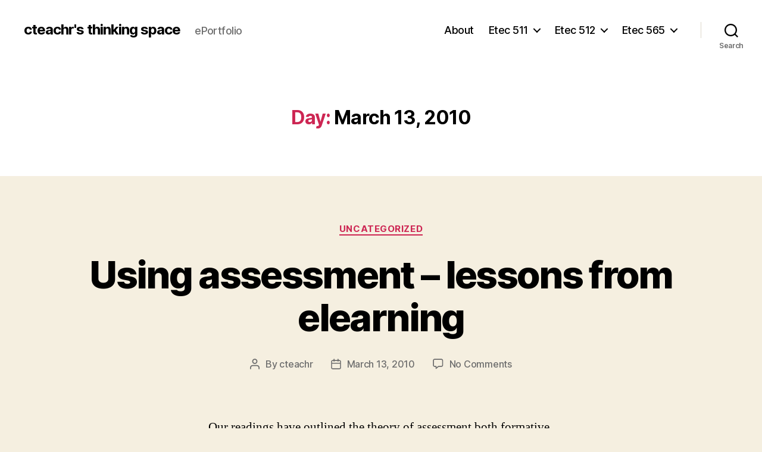

--- FILE ---
content_type: text/html; charset=UTF-8
request_url: https://blogs.ubc.ca/cteachr565b/2010/03/13/
body_size: 17653
content:
<!DOCTYPE html>

<html class="no-js" lang="en-US">

	<head>

		<meta charset="UTF-8">
		<meta name="viewport" content="width=device-width, initial-scale=1.0" >

		<link rel="profile" href="https://gmpg.org/xfn/11">

		<title>March 13, 2010 &#8211; cteachr&#039;s thinking space</title>
<meta name='robots' content='max-image-preview:large' />
<link rel="alternate" type="application/rss+xml" title="cteachr&#039;s thinking space &raquo; Feed" href="https://blogs.ubc.ca/cteachr565b/feed/" />
<link rel="alternate" type="application/rss+xml" title="cteachr&#039;s thinking space &raquo; Comments Feed" href="https://blogs.ubc.ca/cteachr565b/comments/feed/" />
<style id='wp-img-auto-sizes-contain-inline-css'>
img:is([sizes=auto i],[sizes^="auto," i]){contain-intrinsic-size:3000px 1500px}
/*# sourceURL=wp-img-auto-sizes-contain-inline-css */
</style>
<style id='wp-emoji-styles-inline-css'>

	img.wp-smiley, img.emoji {
		display: inline !important;
		border: none !important;
		box-shadow: none !important;
		height: 1em !important;
		width: 1em !important;
		margin: 0 0.07em !important;
		vertical-align: -0.1em !important;
		background: none !important;
		padding: 0 !important;
	}
/*# sourceURL=wp-emoji-styles-inline-css */
</style>
<style id='wp-block-library-inline-css'>
:root{--wp-block-synced-color:#7a00df;--wp-block-synced-color--rgb:122,0,223;--wp-bound-block-color:var(--wp-block-synced-color);--wp-editor-canvas-background:#ddd;--wp-admin-theme-color:#007cba;--wp-admin-theme-color--rgb:0,124,186;--wp-admin-theme-color-darker-10:#006ba1;--wp-admin-theme-color-darker-10--rgb:0,107,160.5;--wp-admin-theme-color-darker-20:#005a87;--wp-admin-theme-color-darker-20--rgb:0,90,135;--wp-admin-border-width-focus:2px}@media (min-resolution:192dpi){:root{--wp-admin-border-width-focus:1.5px}}.wp-element-button{cursor:pointer}:root .has-very-light-gray-background-color{background-color:#eee}:root .has-very-dark-gray-background-color{background-color:#313131}:root .has-very-light-gray-color{color:#eee}:root .has-very-dark-gray-color{color:#313131}:root .has-vivid-green-cyan-to-vivid-cyan-blue-gradient-background{background:linear-gradient(135deg,#00d084,#0693e3)}:root .has-purple-crush-gradient-background{background:linear-gradient(135deg,#34e2e4,#4721fb 50%,#ab1dfe)}:root .has-hazy-dawn-gradient-background{background:linear-gradient(135deg,#faaca8,#dad0ec)}:root .has-subdued-olive-gradient-background{background:linear-gradient(135deg,#fafae1,#67a671)}:root .has-atomic-cream-gradient-background{background:linear-gradient(135deg,#fdd79a,#004a59)}:root .has-nightshade-gradient-background{background:linear-gradient(135deg,#330968,#31cdcf)}:root .has-midnight-gradient-background{background:linear-gradient(135deg,#020381,#2874fc)}:root{--wp--preset--font-size--normal:16px;--wp--preset--font-size--huge:42px}.has-regular-font-size{font-size:1em}.has-larger-font-size{font-size:2.625em}.has-normal-font-size{font-size:var(--wp--preset--font-size--normal)}.has-huge-font-size{font-size:var(--wp--preset--font-size--huge)}.has-text-align-center{text-align:center}.has-text-align-left{text-align:left}.has-text-align-right{text-align:right}.has-fit-text{white-space:nowrap!important}#end-resizable-editor-section{display:none}.aligncenter{clear:both}.items-justified-left{justify-content:flex-start}.items-justified-center{justify-content:center}.items-justified-right{justify-content:flex-end}.items-justified-space-between{justify-content:space-between}.screen-reader-text{border:0;clip-path:inset(50%);height:1px;margin:-1px;overflow:hidden;padding:0;position:absolute;width:1px;word-wrap:normal!important}.screen-reader-text:focus{background-color:#ddd;clip-path:none;color:#444;display:block;font-size:1em;height:auto;left:5px;line-height:normal;padding:15px 23px 14px;text-decoration:none;top:5px;width:auto;z-index:100000}html :where(.has-border-color){border-style:solid}html :where([style*=border-top-color]){border-top-style:solid}html :where([style*=border-right-color]){border-right-style:solid}html :where([style*=border-bottom-color]){border-bottom-style:solid}html :where([style*=border-left-color]){border-left-style:solid}html :where([style*=border-width]){border-style:solid}html :where([style*=border-top-width]){border-top-style:solid}html :where([style*=border-right-width]){border-right-style:solid}html :where([style*=border-bottom-width]){border-bottom-style:solid}html :where([style*=border-left-width]){border-left-style:solid}html :where(img[class*=wp-image-]){height:auto;max-width:100%}:where(figure){margin:0 0 1em}html :where(.is-position-sticky){--wp-admin--admin-bar--position-offset:var(--wp-admin--admin-bar--height,0px)}@media screen and (max-width:600px){html :where(.is-position-sticky){--wp-admin--admin-bar--position-offset:0px}}

/*# sourceURL=wp-block-library-inline-css */
</style><style id='global-styles-inline-css'>
:root{--wp--preset--aspect-ratio--square: 1;--wp--preset--aspect-ratio--4-3: 4/3;--wp--preset--aspect-ratio--3-4: 3/4;--wp--preset--aspect-ratio--3-2: 3/2;--wp--preset--aspect-ratio--2-3: 2/3;--wp--preset--aspect-ratio--16-9: 16/9;--wp--preset--aspect-ratio--9-16: 9/16;--wp--preset--color--black: #000000;--wp--preset--color--cyan-bluish-gray: #abb8c3;--wp--preset--color--white: #ffffff;--wp--preset--color--pale-pink: #f78da7;--wp--preset--color--vivid-red: #cf2e2e;--wp--preset--color--luminous-vivid-orange: #ff6900;--wp--preset--color--luminous-vivid-amber: #fcb900;--wp--preset--color--light-green-cyan: #7bdcb5;--wp--preset--color--vivid-green-cyan: #00d084;--wp--preset--color--pale-cyan-blue: #8ed1fc;--wp--preset--color--vivid-cyan-blue: #0693e3;--wp--preset--color--vivid-purple: #9b51e0;--wp--preset--color--accent: #cd2653;--wp--preset--color--primary: #000000;--wp--preset--color--secondary: #6d6d6d;--wp--preset--color--subtle-background: #dcd7ca;--wp--preset--color--background: #f5efe0;--wp--preset--gradient--vivid-cyan-blue-to-vivid-purple: linear-gradient(135deg,rgb(6,147,227) 0%,rgb(155,81,224) 100%);--wp--preset--gradient--light-green-cyan-to-vivid-green-cyan: linear-gradient(135deg,rgb(122,220,180) 0%,rgb(0,208,130) 100%);--wp--preset--gradient--luminous-vivid-amber-to-luminous-vivid-orange: linear-gradient(135deg,rgb(252,185,0) 0%,rgb(255,105,0) 100%);--wp--preset--gradient--luminous-vivid-orange-to-vivid-red: linear-gradient(135deg,rgb(255,105,0) 0%,rgb(207,46,46) 100%);--wp--preset--gradient--very-light-gray-to-cyan-bluish-gray: linear-gradient(135deg,rgb(238,238,238) 0%,rgb(169,184,195) 100%);--wp--preset--gradient--cool-to-warm-spectrum: linear-gradient(135deg,rgb(74,234,220) 0%,rgb(151,120,209) 20%,rgb(207,42,186) 40%,rgb(238,44,130) 60%,rgb(251,105,98) 80%,rgb(254,248,76) 100%);--wp--preset--gradient--blush-light-purple: linear-gradient(135deg,rgb(255,206,236) 0%,rgb(152,150,240) 100%);--wp--preset--gradient--blush-bordeaux: linear-gradient(135deg,rgb(254,205,165) 0%,rgb(254,45,45) 50%,rgb(107,0,62) 100%);--wp--preset--gradient--luminous-dusk: linear-gradient(135deg,rgb(255,203,112) 0%,rgb(199,81,192) 50%,rgb(65,88,208) 100%);--wp--preset--gradient--pale-ocean: linear-gradient(135deg,rgb(255,245,203) 0%,rgb(182,227,212) 50%,rgb(51,167,181) 100%);--wp--preset--gradient--electric-grass: linear-gradient(135deg,rgb(202,248,128) 0%,rgb(113,206,126) 100%);--wp--preset--gradient--midnight: linear-gradient(135deg,rgb(2,3,129) 0%,rgb(40,116,252) 100%);--wp--preset--font-size--small: 18px;--wp--preset--font-size--medium: 20px;--wp--preset--font-size--large: 26.25px;--wp--preset--font-size--x-large: 42px;--wp--preset--font-size--normal: 21px;--wp--preset--font-size--larger: 32px;--wp--preset--spacing--20: 0.44rem;--wp--preset--spacing--30: 0.67rem;--wp--preset--spacing--40: 1rem;--wp--preset--spacing--50: 1.5rem;--wp--preset--spacing--60: 2.25rem;--wp--preset--spacing--70: 3.38rem;--wp--preset--spacing--80: 5.06rem;--wp--preset--shadow--natural: 6px 6px 9px rgba(0, 0, 0, 0.2);--wp--preset--shadow--deep: 12px 12px 50px rgba(0, 0, 0, 0.4);--wp--preset--shadow--sharp: 6px 6px 0px rgba(0, 0, 0, 0.2);--wp--preset--shadow--outlined: 6px 6px 0px -3px rgb(255, 255, 255), 6px 6px rgb(0, 0, 0);--wp--preset--shadow--crisp: 6px 6px 0px rgb(0, 0, 0);}:where(.is-layout-flex){gap: 0.5em;}:where(.is-layout-grid){gap: 0.5em;}body .is-layout-flex{display: flex;}.is-layout-flex{flex-wrap: wrap;align-items: center;}.is-layout-flex > :is(*, div){margin: 0;}body .is-layout-grid{display: grid;}.is-layout-grid > :is(*, div){margin: 0;}:where(.wp-block-columns.is-layout-flex){gap: 2em;}:where(.wp-block-columns.is-layout-grid){gap: 2em;}:where(.wp-block-post-template.is-layout-flex){gap: 1.25em;}:where(.wp-block-post-template.is-layout-grid){gap: 1.25em;}.has-black-color{color: var(--wp--preset--color--black) !important;}.has-cyan-bluish-gray-color{color: var(--wp--preset--color--cyan-bluish-gray) !important;}.has-white-color{color: var(--wp--preset--color--white) !important;}.has-pale-pink-color{color: var(--wp--preset--color--pale-pink) !important;}.has-vivid-red-color{color: var(--wp--preset--color--vivid-red) !important;}.has-luminous-vivid-orange-color{color: var(--wp--preset--color--luminous-vivid-orange) !important;}.has-luminous-vivid-amber-color{color: var(--wp--preset--color--luminous-vivid-amber) !important;}.has-light-green-cyan-color{color: var(--wp--preset--color--light-green-cyan) !important;}.has-vivid-green-cyan-color{color: var(--wp--preset--color--vivid-green-cyan) !important;}.has-pale-cyan-blue-color{color: var(--wp--preset--color--pale-cyan-blue) !important;}.has-vivid-cyan-blue-color{color: var(--wp--preset--color--vivid-cyan-blue) !important;}.has-vivid-purple-color{color: var(--wp--preset--color--vivid-purple) !important;}.has-black-background-color{background-color: var(--wp--preset--color--black) !important;}.has-cyan-bluish-gray-background-color{background-color: var(--wp--preset--color--cyan-bluish-gray) !important;}.has-white-background-color{background-color: var(--wp--preset--color--white) !important;}.has-pale-pink-background-color{background-color: var(--wp--preset--color--pale-pink) !important;}.has-vivid-red-background-color{background-color: var(--wp--preset--color--vivid-red) !important;}.has-luminous-vivid-orange-background-color{background-color: var(--wp--preset--color--luminous-vivid-orange) !important;}.has-luminous-vivid-amber-background-color{background-color: var(--wp--preset--color--luminous-vivid-amber) !important;}.has-light-green-cyan-background-color{background-color: var(--wp--preset--color--light-green-cyan) !important;}.has-vivid-green-cyan-background-color{background-color: var(--wp--preset--color--vivid-green-cyan) !important;}.has-pale-cyan-blue-background-color{background-color: var(--wp--preset--color--pale-cyan-blue) !important;}.has-vivid-cyan-blue-background-color{background-color: var(--wp--preset--color--vivid-cyan-blue) !important;}.has-vivid-purple-background-color{background-color: var(--wp--preset--color--vivid-purple) !important;}.has-black-border-color{border-color: var(--wp--preset--color--black) !important;}.has-cyan-bluish-gray-border-color{border-color: var(--wp--preset--color--cyan-bluish-gray) !important;}.has-white-border-color{border-color: var(--wp--preset--color--white) !important;}.has-pale-pink-border-color{border-color: var(--wp--preset--color--pale-pink) !important;}.has-vivid-red-border-color{border-color: var(--wp--preset--color--vivid-red) !important;}.has-luminous-vivid-orange-border-color{border-color: var(--wp--preset--color--luminous-vivid-orange) !important;}.has-luminous-vivid-amber-border-color{border-color: var(--wp--preset--color--luminous-vivid-amber) !important;}.has-light-green-cyan-border-color{border-color: var(--wp--preset--color--light-green-cyan) !important;}.has-vivid-green-cyan-border-color{border-color: var(--wp--preset--color--vivid-green-cyan) !important;}.has-pale-cyan-blue-border-color{border-color: var(--wp--preset--color--pale-cyan-blue) !important;}.has-vivid-cyan-blue-border-color{border-color: var(--wp--preset--color--vivid-cyan-blue) !important;}.has-vivid-purple-border-color{border-color: var(--wp--preset--color--vivid-purple) !important;}.has-vivid-cyan-blue-to-vivid-purple-gradient-background{background: var(--wp--preset--gradient--vivid-cyan-blue-to-vivid-purple) !important;}.has-light-green-cyan-to-vivid-green-cyan-gradient-background{background: var(--wp--preset--gradient--light-green-cyan-to-vivid-green-cyan) !important;}.has-luminous-vivid-amber-to-luminous-vivid-orange-gradient-background{background: var(--wp--preset--gradient--luminous-vivid-amber-to-luminous-vivid-orange) !important;}.has-luminous-vivid-orange-to-vivid-red-gradient-background{background: var(--wp--preset--gradient--luminous-vivid-orange-to-vivid-red) !important;}.has-very-light-gray-to-cyan-bluish-gray-gradient-background{background: var(--wp--preset--gradient--very-light-gray-to-cyan-bluish-gray) !important;}.has-cool-to-warm-spectrum-gradient-background{background: var(--wp--preset--gradient--cool-to-warm-spectrum) !important;}.has-blush-light-purple-gradient-background{background: var(--wp--preset--gradient--blush-light-purple) !important;}.has-blush-bordeaux-gradient-background{background: var(--wp--preset--gradient--blush-bordeaux) !important;}.has-luminous-dusk-gradient-background{background: var(--wp--preset--gradient--luminous-dusk) !important;}.has-pale-ocean-gradient-background{background: var(--wp--preset--gradient--pale-ocean) !important;}.has-electric-grass-gradient-background{background: var(--wp--preset--gradient--electric-grass) !important;}.has-midnight-gradient-background{background: var(--wp--preset--gradient--midnight) !important;}.has-small-font-size{font-size: var(--wp--preset--font-size--small) !important;}.has-medium-font-size{font-size: var(--wp--preset--font-size--medium) !important;}.has-large-font-size{font-size: var(--wp--preset--font-size--large) !important;}.has-x-large-font-size{font-size: var(--wp--preset--font-size--x-large) !important;}
/*# sourceURL=global-styles-inline-css */
</style>

<style id='classic-theme-styles-inline-css'>
/*! This file is auto-generated */
.wp-block-button__link{color:#fff;background-color:#32373c;border-radius:9999px;box-shadow:none;text-decoration:none;padding:calc(.667em + 2px) calc(1.333em + 2px);font-size:1.125em}.wp-block-file__button{background:#32373c;color:#fff;text-decoration:none}
/*# sourceURL=/wp-includes/css/classic-themes.min.css */
</style>
<link rel='stylesheet' id='twentytwenty-style-css' href='https://blogs.ubc.ca/cteachr565b/wp-content/themes/twentytwenty/style.css?ver=2.7' media='all' />
<style id='twentytwenty-style-inline-css'>
.color-accent,.color-accent-hover:hover,.color-accent-hover:focus,:root .has-accent-color,.has-drop-cap:not(:focus):first-letter,.wp-block-button.is-style-outline,a { color: #cd2653; }blockquote,.border-color-accent,.border-color-accent-hover:hover,.border-color-accent-hover:focus { border-color: #cd2653; }button,.button,.faux-button,.wp-block-button__link,.wp-block-file .wp-block-file__button,input[type="button"],input[type="reset"],input[type="submit"],.bg-accent,.bg-accent-hover:hover,.bg-accent-hover:focus,:root .has-accent-background-color,.comment-reply-link { background-color: #cd2653; }.fill-children-accent,.fill-children-accent * { fill: #cd2653; }body,.entry-title a,:root .has-primary-color { color: #000000; }:root .has-primary-background-color { background-color: #000000; }cite,figcaption,.wp-caption-text,.post-meta,.entry-content .wp-block-archives li,.entry-content .wp-block-categories li,.entry-content .wp-block-latest-posts li,.wp-block-latest-comments__comment-date,.wp-block-latest-posts__post-date,.wp-block-embed figcaption,.wp-block-image figcaption,.wp-block-pullquote cite,.comment-metadata,.comment-respond .comment-notes,.comment-respond .logged-in-as,.pagination .dots,.entry-content hr:not(.has-background),hr.styled-separator,:root .has-secondary-color { color: #6d6d6d; }:root .has-secondary-background-color { background-color: #6d6d6d; }pre,fieldset,input,textarea,table,table *,hr { border-color: #dcd7ca; }caption,code,code,kbd,samp,.wp-block-table.is-style-stripes tbody tr:nth-child(odd),:root .has-subtle-background-background-color { background-color: #dcd7ca; }.wp-block-table.is-style-stripes { border-bottom-color: #dcd7ca; }.wp-block-latest-posts.is-grid li { border-top-color: #dcd7ca; }:root .has-subtle-background-color { color: #dcd7ca; }body:not(.overlay-header) .primary-menu > li > a,body:not(.overlay-header) .primary-menu > li > .icon,.modal-menu a,.footer-menu a, .footer-widgets a:where(:not(.wp-block-button__link)),#site-footer .wp-block-button.is-style-outline,.wp-block-pullquote:before,.singular:not(.overlay-header) .entry-header a,.archive-header a,.header-footer-group .color-accent,.header-footer-group .color-accent-hover:hover { color: #cd2653; }.social-icons a,#site-footer button:not(.toggle),#site-footer .button,#site-footer .faux-button,#site-footer .wp-block-button__link,#site-footer .wp-block-file__button,#site-footer input[type="button"],#site-footer input[type="reset"],#site-footer input[type="submit"] { background-color: #cd2653; }.header-footer-group,body:not(.overlay-header) #site-header .toggle,.menu-modal .toggle { color: #000000; }body:not(.overlay-header) .primary-menu ul { background-color: #000000; }body:not(.overlay-header) .primary-menu > li > ul:after { border-bottom-color: #000000; }body:not(.overlay-header) .primary-menu ul ul:after { border-left-color: #000000; }.site-description,body:not(.overlay-header) .toggle-inner .toggle-text,.widget .post-date,.widget .rss-date,.widget_archive li,.widget_categories li,.widget cite,.widget_pages li,.widget_meta li,.widget_nav_menu li,.powered-by-wordpress,.footer-credits .privacy-policy,.to-the-top,.singular .entry-header .post-meta,.singular:not(.overlay-header) .entry-header .post-meta a { color: #6d6d6d; }.header-footer-group pre,.header-footer-group fieldset,.header-footer-group input,.header-footer-group textarea,.header-footer-group table,.header-footer-group table *,.footer-nav-widgets-wrapper,#site-footer,.menu-modal nav *,.footer-widgets-outer-wrapper,.footer-top { border-color: #dcd7ca; }.header-footer-group table caption,body:not(.overlay-header) .header-inner .toggle-wrapper::before { background-color: #dcd7ca; }
/*# sourceURL=twentytwenty-style-inline-css */
</style>
<link rel='stylesheet' id='twentytwenty-fonts-css' href='https://blogs.ubc.ca/cteachr565b/wp-content/themes/twentytwenty/assets/css/font-inter.css?ver=2.7' media='all' />
<link rel='stylesheet' id='twentytwenty-print-style-css' href='https://blogs.ubc.ca/cteachr565b/wp-content/themes/twentytwenty/print.css?ver=2.7' media='print' />
<script src="https://blogs.ubc.ca/cteachr565b/wp-content/themes/twentytwenty/assets/js/index.js?ver=2.7" id="twentytwenty-js-js" defer data-wp-strategy="defer"></script>
<link rel="https://api.w.org/" href="https://blogs.ubc.ca/cteachr565b/wp-json/" /><link rel="EditURI" type="application/rsd+xml" title="RSD" href="https://blogs.ubc.ca/cteachr565b/xmlrpc.php?rsd" />
<meta name="generator" content="WordPress 6.9" />
	<script>
	if ( document.location.protocol != "https:" ) {
		document.location = document.URL.replace(/^http:/i, "https:");
	}
	</script>
		<script type="text/javascript">
	 //<![CDATA[
	function toggleLinkGrp(id) {
	   var e = document.getElementById(id);
	   if(e.style.display == 'block')
			e.style.display = 'none';
	   else
			e.style.display = 'block';
	}
	// ]]>
	</script>
	
        <script type="text/javascript">
            var jQueryMigrateHelperHasSentDowngrade = false;

			window.onerror = function( msg, url, line, col, error ) {
				// Break out early, do not processing if a downgrade reqeust was already sent.
				if ( jQueryMigrateHelperHasSentDowngrade ) {
					return true;
                }

				var xhr = new XMLHttpRequest();
				var nonce = 'ee6f644c66';
				var jQueryFunctions = [
					'andSelf',
					'browser',
					'live',
					'boxModel',
					'support.boxModel',
					'size',
					'swap',
					'clean',
					'sub',
                ];
				var match_pattern = /\)\.(.+?) is not a function/;
                var erroredFunction = msg.match( match_pattern );

                // If there was no matching functions, do not try to downgrade.
                if ( null === erroredFunction || typeof erroredFunction !== 'object' || typeof erroredFunction[1] === "undefined" || -1 === jQueryFunctions.indexOf( erroredFunction[1] ) ) {
                    return true;
                }

                // Set that we've now attempted a downgrade request.
                jQueryMigrateHelperHasSentDowngrade = true;

				xhr.open( 'POST', 'https://blogs.ubc.ca/cteachr565b/wp-admin/admin-ajax.php' );
				xhr.setRequestHeader( 'Content-Type', 'application/x-www-form-urlencoded' );
				xhr.onload = function () {
					var response,
                        reload = false;

					if ( 200 === xhr.status ) {
                        try {
                        	response = JSON.parse( xhr.response );

                        	reload = response.data.reload;
                        } catch ( e ) {
                        	reload = false;
                        }
                    }

					// Automatically reload the page if a deprecation caused an automatic downgrade, ensure visitors get the best possible experience.
					if ( reload ) {
						location.reload();
                    }
				};

				xhr.send( encodeURI( 'action=jquery-migrate-downgrade-version&_wpnonce=' + nonce ) );

				// Suppress error alerts in older browsers
				return true;
			}
        </script>

			<script>document.documentElement.className = document.documentElement.className.replace( 'no-js', 'js' );</script>
	<!-- Vipers Video Quicktags v6.6.0 | http://www.viper007bond.com/wordpress-plugins/vipers-video-quicktags/ -->
<style type="text/css">
.vvqbox { display: block; max-width: 100%; visibility: visible !important; margin: 10px auto; } .vvqbox img { max-width: 100%; height: 100%; } .vvqbox object { max-width: 100%; } 
</style>
<script type="text/javascript">
// <![CDATA[
	var vvqflashvars = {};
	var vvqparams = { wmode: "opaque", allowfullscreen: "true", allowscriptaccess: "always" };
	var vvqattributes = {};
	var vvqexpressinstall = "https://blogs.ubc.ca/cteachr565b/wp-content/plugins/vipers-video-quicktags/resources/expressinstall.swf";
// ]]>
</script>

	</head>

	<body class="archive date wp-embed-responsive wp-theme-twentytwenty enable-search-modal has-no-pagination showing-comments show-avatars footer-top-visible">

		<a class="skip-link screen-reader-text" href="#site-content">Skip to the content</a>
		<header id="site-header" class="header-footer-group">

			<div class="header-inner section-inner">

				<div class="header-titles-wrapper">

					
						<button class="toggle search-toggle mobile-search-toggle" data-toggle-target=".search-modal" data-toggle-body-class="showing-search-modal" data-set-focus=".search-modal .search-field" aria-expanded="false">
							<span class="toggle-inner">
								<span class="toggle-icon">
									<svg class="svg-icon" aria-hidden="true" role="img" focusable="false" xmlns="http://www.w3.org/2000/svg" width="23" height="23" viewBox="0 0 23 23"><path d="M38.710696,48.0601792 L43,52.3494831 L41.3494831,54 L37.0601792,49.710696 C35.2632422,51.1481185 32.9839107,52.0076499 30.5038249,52.0076499 C24.7027226,52.0076499 20,47.3049272 20,41.5038249 C20,35.7027226 24.7027226,31 30.5038249,31 C36.3049272,31 41.0076499,35.7027226 41.0076499,41.5038249 C41.0076499,43.9839107 40.1481185,46.2632422 38.710696,48.0601792 Z M36.3875844,47.1716785 C37.8030221,45.7026647 38.6734666,43.7048964 38.6734666,41.5038249 C38.6734666,36.9918565 35.0157934,33.3341833 30.5038249,33.3341833 C25.9918565,33.3341833 22.3341833,36.9918565 22.3341833,41.5038249 C22.3341833,46.0157934 25.9918565,49.6734666 30.5038249,49.6734666 C32.7048964,49.6734666 34.7026647,48.8030221 36.1716785,47.3875844 C36.2023931,47.347638 36.2360451,47.3092237 36.2726343,47.2726343 C36.3092237,47.2360451 36.347638,47.2023931 36.3875844,47.1716785 Z" transform="translate(-20 -31)" /></svg>								</span>
								<span class="toggle-text">Search</span>
							</span>
						</button><!-- .search-toggle -->

					
					<div class="header-titles">

						<div class="site-title faux-heading"><a href="https://blogs.ubc.ca/cteachr565b/">cteachr&#039;s thinking space</a></div><div class="site-description">ePortfolio</div><!-- .site-description -->
					</div><!-- .header-titles -->

					<button class="toggle nav-toggle mobile-nav-toggle" data-toggle-target=".menu-modal"  data-toggle-body-class="showing-menu-modal" aria-expanded="false" data-set-focus=".close-nav-toggle">
						<span class="toggle-inner">
							<span class="toggle-icon">
								<svg class="svg-icon" aria-hidden="true" role="img" focusable="false" xmlns="http://www.w3.org/2000/svg" width="26" height="7" viewBox="0 0 26 7"><path fill-rule="evenodd" d="M332.5,45 C330.567003,45 329,43.4329966 329,41.5 C329,39.5670034 330.567003,38 332.5,38 C334.432997,38 336,39.5670034 336,41.5 C336,43.4329966 334.432997,45 332.5,45 Z M342,45 C340.067003,45 338.5,43.4329966 338.5,41.5 C338.5,39.5670034 340.067003,38 342,38 C343.932997,38 345.5,39.5670034 345.5,41.5 C345.5,43.4329966 343.932997,45 342,45 Z M351.5,45 C349.567003,45 348,43.4329966 348,41.5 C348,39.5670034 349.567003,38 351.5,38 C353.432997,38 355,39.5670034 355,41.5 C355,43.4329966 353.432997,45 351.5,45 Z" transform="translate(-329 -38)" /></svg>							</span>
							<span class="toggle-text">Menu</span>
						</span>
					</button><!-- .nav-toggle -->

				</div><!-- .header-titles-wrapper -->

				<div class="header-navigation-wrapper">

					
							<nav class="primary-menu-wrapper" aria-label="Horizontal">

								<ul class="primary-menu reset-list-style">

								<li class="page_item page-item-2"><a href="https://blogs.ubc.ca/cteachr565b/about/">About</a></li>
<li class="page_item page-item-151 page_item_has_children menu-item-has-children"><a href="https://blogs.ubc.ca/cteachr565b/etec-511/">Etec 511</a><span class="icon"></span>
<ul class='children'>
	<li class="page_item page-item-254"><a href="https://blogs.ubc.ca/cteachr565b/etec-511/defining-et/">Defining ET</a></li>
	<li class="page_item page-item-274"><a href="https://blogs.ubc.ca/cteachr565b/etec-511/scholarly-essay/">Scholarly Essay</a></li>
	<li class="page_item page-item-241"><a href="https://blogs.ubc.ca/cteachr565b/etec-511/the-ecology-of-et/">The Ecology of ET</a></li>
	<li class="page_item page-item-230"><a href="https://blogs.ubc.ca/cteachr565b/etec-511/the-economics-of-et/">The Economics of ET</a></li>
	<li class="page_item page-item-245"><a href="https://blogs.ubc.ca/cteachr565b/etec-511/the-history-of-et/">The History of ET</a></li>
	<li class="page_item page-item-239"><a href="https://blogs.ubc.ca/cteachr565b/etec-511/the-politics-of-et/">The Politics of ET</a></li>
	<li class="page_item page-item-243"><a href="https://blogs.ubc.ca/cteachr565b/etec-511/the-psychology-of-et/">The Psychology of ET</a></li>
	<li class="page_item page-item-234"><a href="https://blogs.ubc.ca/cteachr565b/etec-511/the-spirituality-of-et/">The Spirituality of ET</a></li>
</ul>
</li>
<li class="page_item page-item-162 page_item_has_children menu-item-has-children"><a href="https://blogs.ubc.ca/cteachr565b/etec-512/">Etec 512</a><span class="icon"></span>
<ul class='children'>
	<li class="page_item page-item-267"><a href="https://blogs.ubc.ca/cteachr565b/etec-512/concept-map/">Concept Map</a></li>
	<li class="page_item page-item-165"><a href="https://blogs.ubc.ca/cteachr565b/etec-512/personal-learning-theory/">Personal Learning Theory</a></li>
	<li class="page_item page-item-232"><a href="https://blogs.ubc.ca/cteachr565b/etec-512/thought-question-4/">Thought Question #4</a></li>
	<li class="page_item page-item-213"><a href="https://blogs.ubc.ca/cteachr565b/etec-512/thought-question-1/">Thought question #1</a></li>
	<li class="page_item page-item-210"><a href="https://blogs.ubc.ca/cteachr565b/etec-512/thought-question-2/">Thought question #2</a></li>
</ul>
</li>
<li class="page_item page-item-146 page_item_has_children menu-item-has-children"><a href="https://blogs.ubc.ca/cteachr565b/etec-565/">Etec 565</a><span class="icon"></span>
<ul class='children'>
	<li class="page_item page-item-7"><a href="https://blogs.ubc.ca/cteachr565b/etec-565/assessment/">Assessment</a></li>
	<li class="page_item page-item-6"><a href="https://blogs.ubc.ca/cteachr565b/etec-565/course-site/">Course Site</a></li>
	<li class="page_item page-item-8"><a href="https://blogs.ubc.ca/cteachr565b/etec-565/story/">Digital Story</a></li>
	<li class="page_item page-item-3"><a href="https://blogs.ubc.ca/cteachr565b/etec-565/flight-path/">Flight Path</a></li>
	<li class="page_item page-item-5"><a href="https://blogs.ubc.ca/cteachr565b/etec-565/proposal/">Proposal</a></li>
	<li class="page_item page-item-9"><a href="https://blogs.ubc.ca/cteachr565b/etec-565/synthesis/">Synthesis</a></li>
</ul>
</li>

								</ul>

							</nav><!-- .primary-menu-wrapper -->

						
						<div class="header-toggles hide-no-js">

						
							<div class="toggle-wrapper search-toggle-wrapper">

								<button class="toggle search-toggle desktop-search-toggle" data-toggle-target=".search-modal" data-toggle-body-class="showing-search-modal" data-set-focus=".search-modal .search-field" aria-expanded="false">
									<span class="toggle-inner">
										<svg class="svg-icon" aria-hidden="true" role="img" focusable="false" xmlns="http://www.w3.org/2000/svg" width="23" height="23" viewBox="0 0 23 23"><path d="M38.710696,48.0601792 L43,52.3494831 L41.3494831,54 L37.0601792,49.710696 C35.2632422,51.1481185 32.9839107,52.0076499 30.5038249,52.0076499 C24.7027226,52.0076499 20,47.3049272 20,41.5038249 C20,35.7027226 24.7027226,31 30.5038249,31 C36.3049272,31 41.0076499,35.7027226 41.0076499,41.5038249 C41.0076499,43.9839107 40.1481185,46.2632422 38.710696,48.0601792 Z M36.3875844,47.1716785 C37.8030221,45.7026647 38.6734666,43.7048964 38.6734666,41.5038249 C38.6734666,36.9918565 35.0157934,33.3341833 30.5038249,33.3341833 C25.9918565,33.3341833 22.3341833,36.9918565 22.3341833,41.5038249 C22.3341833,46.0157934 25.9918565,49.6734666 30.5038249,49.6734666 C32.7048964,49.6734666 34.7026647,48.8030221 36.1716785,47.3875844 C36.2023931,47.347638 36.2360451,47.3092237 36.2726343,47.2726343 C36.3092237,47.2360451 36.347638,47.2023931 36.3875844,47.1716785 Z" transform="translate(-20 -31)" /></svg>										<span class="toggle-text">Search</span>
									</span>
								</button><!-- .search-toggle -->

							</div>

							
						</div><!-- .header-toggles -->
						
				</div><!-- .header-navigation-wrapper -->

			</div><!-- .header-inner -->

			<div class="search-modal cover-modal header-footer-group" data-modal-target-string=".search-modal" role="dialog" aria-modal="true" aria-label="Search">

	<div class="search-modal-inner modal-inner">

		<div class="section-inner">

			<form role="search" aria-label="Search for:" method="get" class="search-form" action="https://blogs.ubc.ca/cteachr565b/">
	<label for="search-form-1">
		<span class="screen-reader-text">
			Search for:		</span>
		<input type="search" id="search-form-1" class="search-field" placeholder="Search &hellip;" value="" name="s" />
	</label>
	<input type="submit" class="search-submit" value="Search" />
</form>

			<button class="toggle search-untoggle close-search-toggle fill-children-current-color" data-toggle-target=".search-modal" data-toggle-body-class="showing-search-modal" data-set-focus=".search-modal .search-field">
				<span class="screen-reader-text">
					Close search				</span>
				<svg class="svg-icon" aria-hidden="true" role="img" focusable="false" xmlns="http://www.w3.org/2000/svg" width="16" height="16" viewBox="0 0 16 16"><polygon fill="" fill-rule="evenodd" points="6.852 7.649 .399 1.195 1.445 .149 7.899 6.602 14.352 .149 15.399 1.195 8.945 7.649 15.399 14.102 14.352 15.149 7.899 8.695 1.445 15.149 .399 14.102" /></svg>			</button><!-- .search-toggle -->

		</div><!-- .section-inner -->

	</div><!-- .search-modal-inner -->

</div><!-- .menu-modal -->

		</header><!-- #site-header -->

		
<div class="menu-modal cover-modal header-footer-group" data-modal-target-string=".menu-modal">

	<div class="menu-modal-inner modal-inner">

		<div class="menu-wrapper section-inner">

			<div class="menu-top">

				<button class="toggle close-nav-toggle fill-children-current-color" data-toggle-target=".menu-modal" data-toggle-body-class="showing-menu-modal" data-set-focus=".menu-modal">
					<span class="toggle-text">Close Menu</span>
					<svg class="svg-icon" aria-hidden="true" role="img" focusable="false" xmlns="http://www.w3.org/2000/svg" width="16" height="16" viewBox="0 0 16 16"><polygon fill="" fill-rule="evenodd" points="6.852 7.649 .399 1.195 1.445 .149 7.899 6.602 14.352 .149 15.399 1.195 8.945 7.649 15.399 14.102 14.352 15.149 7.899 8.695 1.445 15.149 .399 14.102" /></svg>				</button><!-- .nav-toggle -->

				
					<nav class="mobile-menu" aria-label="Mobile">

						<ul class="modal-menu reset-list-style">

						<li class="page_item page-item-2"><div class="ancestor-wrapper"><a href="https://blogs.ubc.ca/cteachr565b/about/">About</a></div><!-- .ancestor-wrapper --></li>
<li class="page_item page-item-151 page_item_has_children menu-item-has-children"><div class="ancestor-wrapper"><a href="https://blogs.ubc.ca/cteachr565b/etec-511/">Etec 511</a><button class="toggle sub-menu-toggle fill-children-current-color" data-toggle-target=".menu-modal .page-item-151 > ul" data-toggle-type="slidetoggle" data-toggle-duration="250" aria-expanded="false"><span class="screen-reader-text">Show sub menu</span><svg class="svg-icon" aria-hidden="true" role="img" focusable="false" xmlns="http://www.w3.org/2000/svg" width="20" height="12" viewBox="0 0 20 12"><polygon fill="" fill-rule="evenodd" points="1319.899 365.778 1327.678 358 1329.799 360.121 1319.899 370.021 1310 360.121 1312.121 358" transform="translate(-1310 -358)" /></svg></button></div><!-- .ancestor-wrapper -->
<ul class='children'>
	<li class="page_item page-item-254"><div class="ancestor-wrapper"><a href="https://blogs.ubc.ca/cteachr565b/etec-511/defining-et/">Defining ET</a></div><!-- .ancestor-wrapper --></li>
	<li class="page_item page-item-274"><div class="ancestor-wrapper"><a href="https://blogs.ubc.ca/cteachr565b/etec-511/scholarly-essay/">Scholarly Essay</a></div><!-- .ancestor-wrapper --></li>
	<li class="page_item page-item-241"><div class="ancestor-wrapper"><a href="https://blogs.ubc.ca/cteachr565b/etec-511/the-ecology-of-et/">The Ecology of ET</a></div><!-- .ancestor-wrapper --></li>
	<li class="page_item page-item-230"><div class="ancestor-wrapper"><a href="https://blogs.ubc.ca/cteachr565b/etec-511/the-economics-of-et/">The Economics of ET</a></div><!-- .ancestor-wrapper --></li>
	<li class="page_item page-item-245"><div class="ancestor-wrapper"><a href="https://blogs.ubc.ca/cteachr565b/etec-511/the-history-of-et/">The History of ET</a></div><!-- .ancestor-wrapper --></li>
	<li class="page_item page-item-239"><div class="ancestor-wrapper"><a href="https://blogs.ubc.ca/cteachr565b/etec-511/the-politics-of-et/">The Politics of ET</a></div><!-- .ancestor-wrapper --></li>
	<li class="page_item page-item-243"><div class="ancestor-wrapper"><a href="https://blogs.ubc.ca/cteachr565b/etec-511/the-psychology-of-et/">The Psychology of ET</a></div><!-- .ancestor-wrapper --></li>
	<li class="page_item page-item-234"><div class="ancestor-wrapper"><a href="https://blogs.ubc.ca/cteachr565b/etec-511/the-spirituality-of-et/">The Spirituality of ET</a></div><!-- .ancestor-wrapper --></li>
</ul>
</li>
<li class="page_item page-item-162 page_item_has_children menu-item-has-children"><div class="ancestor-wrapper"><a href="https://blogs.ubc.ca/cteachr565b/etec-512/">Etec 512</a><button class="toggle sub-menu-toggle fill-children-current-color" data-toggle-target=".menu-modal .page-item-162 > ul" data-toggle-type="slidetoggle" data-toggle-duration="250" aria-expanded="false"><span class="screen-reader-text">Show sub menu</span><svg class="svg-icon" aria-hidden="true" role="img" focusable="false" xmlns="http://www.w3.org/2000/svg" width="20" height="12" viewBox="0 0 20 12"><polygon fill="" fill-rule="evenodd" points="1319.899 365.778 1327.678 358 1329.799 360.121 1319.899 370.021 1310 360.121 1312.121 358" transform="translate(-1310 -358)" /></svg></button></div><!-- .ancestor-wrapper -->
<ul class='children'>
	<li class="page_item page-item-267"><div class="ancestor-wrapper"><a href="https://blogs.ubc.ca/cteachr565b/etec-512/concept-map/">Concept Map</a></div><!-- .ancestor-wrapper --></li>
	<li class="page_item page-item-165"><div class="ancestor-wrapper"><a href="https://blogs.ubc.ca/cteachr565b/etec-512/personal-learning-theory/">Personal Learning Theory</a></div><!-- .ancestor-wrapper --></li>
	<li class="page_item page-item-232"><div class="ancestor-wrapper"><a href="https://blogs.ubc.ca/cteachr565b/etec-512/thought-question-4/">Thought Question #4</a></div><!-- .ancestor-wrapper --></li>
	<li class="page_item page-item-213"><div class="ancestor-wrapper"><a href="https://blogs.ubc.ca/cteachr565b/etec-512/thought-question-1/">Thought question #1</a></div><!-- .ancestor-wrapper --></li>
	<li class="page_item page-item-210"><div class="ancestor-wrapper"><a href="https://blogs.ubc.ca/cteachr565b/etec-512/thought-question-2/">Thought question #2</a></div><!-- .ancestor-wrapper --></li>
</ul>
</li>
<li class="page_item page-item-146 page_item_has_children menu-item-has-children"><div class="ancestor-wrapper"><a href="https://blogs.ubc.ca/cteachr565b/etec-565/">Etec 565</a><button class="toggle sub-menu-toggle fill-children-current-color" data-toggle-target=".menu-modal .page-item-146 > ul" data-toggle-type="slidetoggle" data-toggle-duration="250" aria-expanded="false"><span class="screen-reader-text">Show sub menu</span><svg class="svg-icon" aria-hidden="true" role="img" focusable="false" xmlns="http://www.w3.org/2000/svg" width="20" height="12" viewBox="0 0 20 12"><polygon fill="" fill-rule="evenodd" points="1319.899 365.778 1327.678 358 1329.799 360.121 1319.899 370.021 1310 360.121 1312.121 358" transform="translate(-1310 -358)" /></svg></button></div><!-- .ancestor-wrapper -->
<ul class='children'>
	<li class="page_item page-item-7"><div class="ancestor-wrapper"><a href="https://blogs.ubc.ca/cteachr565b/etec-565/assessment/">Assessment</a></div><!-- .ancestor-wrapper --></li>
	<li class="page_item page-item-6"><div class="ancestor-wrapper"><a href="https://blogs.ubc.ca/cteachr565b/etec-565/course-site/">Course Site</a></div><!-- .ancestor-wrapper --></li>
	<li class="page_item page-item-8"><div class="ancestor-wrapper"><a href="https://blogs.ubc.ca/cteachr565b/etec-565/story/">Digital Story</a></div><!-- .ancestor-wrapper --></li>
	<li class="page_item page-item-3"><div class="ancestor-wrapper"><a href="https://blogs.ubc.ca/cteachr565b/etec-565/flight-path/">Flight Path</a></div><!-- .ancestor-wrapper --></li>
	<li class="page_item page-item-5"><div class="ancestor-wrapper"><a href="https://blogs.ubc.ca/cteachr565b/etec-565/proposal/">Proposal</a></div><!-- .ancestor-wrapper --></li>
	<li class="page_item page-item-9"><div class="ancestor-wrapper"><a href="https://blogs.ubc.ca/cteachr565b/etec-565/synthesis/">Synthesis</a></div><!-- .ancestor-wrapper --></li>
</ul>
</li>

						</ul>

					</nav>

					
			</div><!-- .menu-top -->

			<div class="menu-bottom">

				
			</div><!-- .menu-bottom -->

		</div><!-- .menu-wrapper -->

	</div><!-- .menu-modal-inner -->

</div><!-- .menu-modal -->

<main id="site-content">

	
		<header class="archive-header has-text-align-center header-footer-group">

			<div class="archive-header-inner section-inner medium">

									<h1 class="archive-title"><span class="color-accent">Day:</span> <span>March 13, 2010</span></h1>
				
				
			</div><!-- .archive-header-inner -->

		</header><!-- .archive-header -->

		
<article class="post-86 post type-post status-publish format-standard hentry category-uncategorized tag-assessment tag-elearning tag-exams tag-formative tag-gibbs-and-simpson tag-jenkins tag-mcq tag-quizzes tag-summative tag-tests" id="post-86">

	
<header class="entry-header has-text-align-center">

	<div class="entry-header-inner section-inner medium">

		
			<div class="entry-categories">
				<span class="screen-reader-text">
					Categories				</span>
				<div class="entry-categories-inner">
					<a href="https://blogs.ubc.ca/cteachr565b/category/uncategorized/" rel="category tag">Uncategorized</a>				</div><!-- .entry-categories-inner -->
			</div><!-- .entry-categories -->

			<h2 class="entry-title heading-size-1"><a href="https://blogs.ubc.ca/cteachr565b/2010/03/13/using-assessment-lessons-from-elearning/">Using assessment &#8211; lessons from elearning</a></h2>
		<div class="post-meta-wrapper post-meta-single post-meta-single-top">

			<ul class="post-meta">

									<li class="post-author meta-wrapper">
						<span class="meta-icon">
							<span class="screen-reader-text">
								Post author							</span>
							<svg class="svg-icon" aria-hidden="true" role="img" focusable="false" xmlns="http://www.w3.org/2000/svg" width="18" height="20" viewBox="0 0 18 20"><path fill="" d="M18,19 C18,19.5522847 17.5522847,20 17,20 C16.4477153,20 16,19.5522847 16,19 L16,17 C16,15.3431458 14.6568542,14 13,14 L5,14 C3.34314575,14 2,15.3431458 2,17 L2,19 C2,19.5522847 1.55228475,20 1,20 C0.44771525,20 0,19.5522847 0,19 L0,17 C0,14.2385763 2.23857625,12 5,12 L13,12 C15.7614237,12 18,14.2385763 18,17 L18,19 Z M9,10 C6.23857625,10 4,7.76142375 4,5 C4,2.23857625 6.23857625,0 9,0 C11.7614237,0 14,2.23857625 14,5 C14,7.76142375 11.7614237,10 9,10 Z M9,8 C10.6568542,8 12,6.65685425 12,5 C12,3.34314575 10.6568542,2 9,2 C7.34314575,2 6,3.34314575 6,5 C6,6.65685425 7.34314575,8 9,8 Z" /></svg>						</span>
						<span class="meta-text">
							By <a href="https://blogs.ubc.ca/cteachr565b/author/cteachr/">cteachr</a>						</span>
					</li>
										<li class="post-date meta-wrapper">
						<span class="meta-icon">
							<span class="screen-reader-text">
								Post date							</span>
							<svg class="svg-icon" aria-hidden="true" role="img" focusable="false" xmlns="http://www.w3.org/2000/svg" width="18" height="19" viewBox="0 0 18 19"><path fill="" d="M4.60069444,4.09375 L3.25,4.09375 C2.47334957,4.09375 1.84375,4.72334957 1.84375,5.5 L1.84375,7.26736111 L16.15625,7.26736111 L16.15625,5.5 C16.15625,4.72334957 15.5266504,4.09375 14.75,4.09375 L13.3993056,4.09375 L13.3993056,4.55555556 C13.3993056,5.02154581 13.0215458,5.39930556 12.5555556,5.39930556 C12.0895653,5.39930556 11.7118056,5.02154581 11.7118056,4.55555556 L11.7118056,4.09375 L6.28819444,4.09375 L6.28819444,4.55555556 C6.28819444,5.02154581 5.9104347,5.39930556 5.44444444,5.39930556 C4.97845419,5.39930556 4.60069444,5.02154581 4.60069444,4.55555556 L4.60069444,4.09375 Z M6.28819444,2.40625 L11.7118056,2.40625 L11.7118056,1 C11.7118056,0.534009742 12.0895653,0.15625 12.5555556,0.15625 C13.0215458,0.15625 13.3993056,0.534009742 13.3993056,1 L13.3993056,2.40625 L14.75,2.40625 C16.4586309,2.40625 17.84375,3.79136906 17.84375,5.5 L17.84375,15.875 C17.84375,17.5836309 16.4586309,18.96875 14.75,18.96875 L3.25,18.96875 C1.54136906,18.96875 0.15625,17.5836309 0.15625,15.875 L0.15625,5.5 C0.15625,3.79136906 1.54136906,2.40625 3.25,2.40625 L4.60069444,2.40625 L4.60069444,1 C4.60069444,0.534009742 4.97845419,0.15625 5.44444444,0.15625 C5.9104347,0.15625 6.28819444,0.534009742 6.28819444,1 L6.28819444,2.40625 Z M1.84375,8.95486111 L1.84375,15.875 C1.84375,16.6516504 2.47334957,17.28125 3.25,17.28125 L14.75,17.28125 C15.5266504,17.28125 16.15625,16.6516504 16.15625,15.875 L16.15625,8.95486111 L1.84375,8.95486111 Z" /></svg>						</span>
						<span class="meta-text">
							<a href="https://blogs.ubc.ca/cteachr565b/2010/03/13/using-assessment-lessons-from-elearning/">March 13, 2010</a>
						</span>
					</li>
										<li class="post-comment-link meta-wrapper">
						<span class="meta-icon">
							<svg class="svg-icon" aria-hidden="true" role="img" focusable="false" xmlns="http://www.w3.org/2000/svg" width="19" height="19" viewBox="0 0 19 19"><path d="M9.43016863,13.2235931 C9.58624731,13.094699 9.7823475,13.0241935 9.98476849,13.0241935 L15.0564516,13.0241935 C15.8581553,13.0241935 16.5080645,12.3742843 16.5080645,11.5725806 L16.5080645,3.44354839 C16.5080645,2.64184472 15.8581553,1.99193548 15.0564516,1.99193548 L3.44354839,1.99193548 C2.64184472,1.99193548 1.99193548,2.64184472 1.99193548,3.44354839 L1.99193548,11.5725806 C1.99193548,12.3742843 2.64184472,13.0241935 3.44354839,13.0241935 L5.76612903,13.0241935 C6.24715123,13.0241935 6.63709677,13.4141391 6.63709677,13.8951613 L6.63709677,15.5301903 L9.43016863,13.2235931 Z M3.44354839,14.766129 C1.67980032,14.766129 0.25,13.3363287 0.25,11.5725806 L0.25,3.44354839 C0.25,1.67980032 1.67980032,0.25 3.44354839,0.25 L15.0564516,0.25 C16.8201997,0.25 18.25,1.67980032 18.25,3.44354839 L18.25,11.5725806 C18.25,13.3363287 16.8201997,14.766129 15.0564516,14.766129 L10.2979143,14.766129 L6.32072889,18.0506004 C5.75274472,18.5196577 4.89516129,18.1156602 4.89516129,17.3790323 L4.89516129,14.766129 L3.44354839,14.766129 Z" /></svg>						</span>
						<span class="meta-text">
							<a href="https://blogs.ubc.ca/cteachr565b/2010/03/13/using-assessment-lessons-from-elearning/#respond">No Comments<span class="screen-reader-text"> on Using assessment &#8211; lessons from elearning</span></a>						</span>
					</li>
					
			</ul><!-- .post-meta -->

		</div><!-- .post-meta-wrapper -->

		
	</div><!-- .entry-header-inner -->

</header><!-- .entry-header -->

	<div class="post-inner thin ">

		<div class="entry-content">

			<p>Our readings have outlined the theory of assessment both formative and summative; certainly something each teacher should be very conversant with by now.  The innovation that was added in this research was how assessment translates in the elearning environment.  There is no doubt that assessment provides timely feedback and that technology has improved our response time through automation.  Jenkins states many concrete examples of how assessment is being used in higher education, specifically for formative purposes. &#8220;Assessment methods involving ICT include case studies,<br />
mock exams, group projects and the creation of authentic learning tasks (Brown et al., 1999; Peat &amp; Franklin, 2002; Herrington et al., 2002).&#8221; (p. 70)</p>
<p>Jenkins further delves into the use of multiple choice questions to provide &#8220;feedback in a range of contexts. At the University of Gloucestershire, MCQs are used in weekly tests as part of a first year Marketing module (a popular module with over 300 students). Providing formative feedback on this basis using traditional approaches would be prohibitive. The MCQ tests were introduced to provide students with regular feedback on their understanding of<br />
the key principles being introduced throughout the module. Eight  formative assessment using CAA tests, each consisting of ten questions, are made available at weekly intervals during the module, delivered via the University’s VLE — WebCT. Initial evidence suggests that students have responded positively to receiving feedback in this way. As an added incentive to completing the formative tests, the best five scores contribute to the summative assessment of the module. (p. 72-73)</p>
<p>This seems like a key paragraph and a solution in my own class setting.  I hadn&#8217;t though of MCQs as formative assessment until now.  And I like the idea of using the 5 best scores to contribute to the summative assessment.  In my high school Marketing class, I&#8217;ve given a few MCQ quizzes to cover material that is available on the published notes.  It&#8217;s been more a  method of checking the students&#8217; reading as we work through the chapters.  The final exam is made up entirely of MCQs.  Other assessment has come in the form of major group projects which include presentations both oral and visual (website, posters, flyers, packaging design) and online asynchronous group discussions.</p>
<p>Reading Jenkins has certainly confirmed that my students are given plenty of opportunity for both formative and summative assessment and has helped me to realize why I feel the final exam is merely a formality that I must carry on because of school policy.  I now feel I have the means to justify what are becoming shorter and easier (to mark) exams.  The one thing that should be addressed next is the allocation of marks for culminating tasks and exams.  They should probably reflect less than the current 30% of the final grade.  I understand the need for uniformity within a school board and even province wide, but with the changing face of assessment, we need to revisit this point as well.</p>
<ul>
<li>Gibbs, G. and Simpson, C. (2005).  “Conditions under which assessment supports students’ learning.” <em>Learning and Teaching in Higher Education</em> Accessed online 11 March 2009 <a href="http://www.open.ac.uk/fast/pdfs/Gibbs%20and%20Simpson%202004-05.pdf" target="_blank">http://www.open.ac.uk/fast/pdfs/Gibbs%20and%20Simpson%202004-05.pdf</a></li>
</ul>
<ul>
<li>Jenkins, M. (2004).  “Unfulfilled Promise: formative assessment using computer-aided assessment.” Learning and Teaching in Higher Education , i, 67-80. Accessed online 17 March 2009 http://www.glos.ac.uk/shareddata/dms/2B72C8E5BCD42A03907A9E170D68CE25.pdf. <strong><br />
</strong></li>
</ul>

		</div><!-- .entry-content -->

	</div><!-- .post-inner -->

	<div class="section-inner">
		
		<div class="post-meta-wrapper post-meta-single post-meta-single-bottom">

			<ul class="post-meta">

									<li class="post-tags meta-wrapper">
						<span class="meta-icon">
							<span class="screen-reader-text">
								Tags							</span>
							<svg class="svg-icon" aria-hidden="true" role="img" focusable="false" xmlns="http://www.w3.org/2000/svg" width="18" height="18" viewBox="0 0 18 18"><path fill="" d="M15.4496399,8.42490555 L8.66109799,1.63636364 L1.63636364,1.63636364 L1.63636364,8.66081885 L8.42522727,15.44178 C8.57869221,15.5954158 8.78693789,15.6817418 9.00409091,15.6817418 C9.22124393,15.6817418 9.42948961,15.5954158 9.58327627,15.4414581 L15.4486339,9.57610048 C15.7651495,9.25692435 15.7649133,8.74206554 15.4496399,8.42490555 Z M16.6084423,10.7304545 L10.7406818,16.59822 C10.280287,17.0591273 9.65554997,17.3181054 9.00409091,17.3181054 C8.35263185,17.3181054 7.72789481,17.0591273 7.26815877,16.5988788 L0.239976954,9.57887876 C0.0863319284,9.4254126 0,9.21716044 0,9 L0,0.818181818 C0,0.366312477 0.366312477,0 0.818181818,0 L9,0 C9.21699531,0 9.42510306,0.0862010512 9.57854191,0.239639906 L16.6084423,7.26954545 C17.5601275,8.22691012 17.5601275,9.77308988 16.6084423,10.7304545 Z M5,6 C4.44771525,6 4,5.55228475 4,5 C4,4.44771525 4.44771525,4 5,4 C5.55228475,4 6,4.44771525 6,5 C6,5.55228475 5.55228475,6 5,6 Z" /></svg>						</span>
						<span class="meta-text">
							<a href="https://blogs.ubc.ca/cteachr565b/tag/assessment/" rel="tag">assessment</a>, <a href="https://blogs.ubc.ca/cteachr565b/tag/elearning/" rel="tag">elearning</a>, <a href="https://blogs.ubc.ca/cteachr565b/tag/exams/" rel="tag">exams</a>, <a href="https://blogs.ubc.ca/cteachr565b/tag/formative/" rel="tag">formative</a>, <a href="https://blogs.ubc.ca/cteachr565b/tag/gibbs-and-simpson/" rel="tag">Gibbs and Simpson</a>, <a href="https://blogs.ubc.ca/cteachr565b/tag/jenkins/" rel="tag">Jenkins</a>, <a href="https://blogs.ubc.ca/cteachr565b/tag/mcq/" rel="tag">MCQ</a>, <a href="https://blogs.ubc.ca/cteachr565b/tag/quizzes/" rel="tag">quizzes</a>, <a href="https://blogs.ubc.ca/cteachr565b/tag/summative/" rel="tag">summative</a>, <a href="https://blogs.ubc.ca/cteachr565b/tag/tests/" rel="tag">tests</a>						</span>
					</li>
					
			</ul><!-- .post-meta -->

		</div><!-- .post-meta-wrapper -->

		
	</div><!-- .section-inner -->

	
</article><!-- .post -->

	
</main><!-- #site-content -->


	<div class="footer-nav-widgets-wrapper header-footer-group">

		<div class="footer-inner section-inner">

			
			
				<aside class="footer-widgets-outer-wrapper">

					<div class="footer-widgets-wrapper">

						
							<div class="footer-widgets column-one grid-item">
								<div class="widget widget_tag_cloud"><div class="widget-content"><h2 class="widget-title subheading heading-size-3">Tags</h2><nav aria-label="Tags"><div class="tagcloud"><a href="https://blogs.ubc.ca/cteachr565b/tag/application/" class="tag-cloud-link tag-link-7844 tag-link-position-1" style="font-size: 8pt;" aria-label="application (1 item)">application</a>
<a href="https://blogs.ubc.ca/cteachr565b/tag/assessment/" class="tag-cloud-link tag-link-3242 tag-link-position-2" style="font-size: 19.351351351351pt;" aria-label="assessment (7 items)">assessment</a>
<a href="https://blogs.ubc.ca/cteachr565b/tag/australia/" class="tag-cloud-link tag-link-615 tag-link-position-3" style="font-size: 8pt;" aria-label="Australia (1 item)">Australia</a>
<a href="https://blogs.ubc.ca/cteachr565b/tag/behaviourim/" class="tag-cloud-link tag-link-49425 tag-link-position-4" style="font-size: 8pt;" aria-label="behaviourim (1 item)">behaviourim</a>
<a href="https://blogs.ubc.ca/cteachr565b/tag/blogs/" class="tag-cloud-link tag-link-67 tag-link-position-5" style="font-size: 17.081081081081pt;" aria-label="blogs (5 items)">blogs</a>
<a href="https://blogs.ubc.ca/cteachr565b/tag/collaborative/" class="tag-cloud-link tag-link-7198 tag-link-position-6" style="font-size: 15.567567567568pt;" aria-label="collaborative (4 items)">collaborative</a>
<a href="https://blogs.ubc.ca/cteachr565b/tag/collage/" class="tag-cloud-link tag-link-4141 tag-link-position-7" style="font-size: 8pt;" aria-label="collage (1 item)">collage</a>
<a href="https://blogs.ubc.ca/cteachr565b/tag/curriculum-expectations/" class="tag-cloud-link tag-link-7077 tag-link-position-8" style="font-size: 17.081081081081pt;" aria-label="curriculum expectations (5 items)">curriculum expectations</a>
<a href="https://blogs.ubc.ca/cteachr565b/tag/derivative/" class="tag-cloud-link tag-link-49422 tag-link-position-9" style="font-size: 8pt;" aria-label="derivative (1 item)">derivative</a>
<a href="https://blogs.ubc.ca/cteachr565b/tag/digital-natives/" class="tag-cloud-link tag-link-6550 tag-link-position-10" style="font-size: 11.405405405405pt;" aria-label="digital natives (2 items)">digital natives</a>
<a href="https://blogs.ubc.ca/cteachr565b/tag/discussion/" class="tag-cloud-link tag-link-2197 tag-link-position-11" style="font-size: 15.567567567568pt;" aria-label="discussion (4 items)">discussion</a>
<a href="https://blogs.ubc.ca/cteachr565b/tag/discussion-boards/" class="tag-cloud-link tag-link-6978 tag-link-position-12" style="font-size: 15.567567567568pt;" aria-label="discussion boards (4 items)">discussion boards</a>
<a href="https://blogs.ubc.ca/cteachr565b/tag/downes/" class="tag-cloud-link tag-link-3597 tag-link-position-13" style="font-size: 8pt;" aria-label="Downes (1 item)">Downes</a>
<a href="https://blogs.ubc.ca/cteachr565b/tag/ease-of-use/" class="tag-cloud-link tag-link-7091 tag-link-position-14" style="font-size: 11.405405405405pt;" aria-label="ease of use (2 items)">ease of use</a>
<a href="https://blogs.ubc.ca/cteachr565b/tag/educational-technology/" class="tag-cloud-link tag-link-3601 tag-link-position-15" style="font-size: 13.675675675676pt;" aria-label="Educational Technology (3 items)">Educational Technology</a>
<a href="https://blogs.ubc.ca/cteachr565b/tag/engagement/" class="tag-cloud-link tag-link-4490 tag-link-position-16" style="font-size: 13.675675675676pt;" aria-label="engagement (3 items)">engagement</a>
<a href="https://blogs.ubc.ca/cteachr565b/tag/eportfolio/" class="tag-cloud-link tag-link-734 tag-link-position-17" style="font-size: 8pt;" aria-label="ePortfolio (1 item)">ePortfolio</a>
<a href="https://blogs.ubc.ca/cteachr565b/tag/etec-511/" class="tag-cloud-link tag-link-115619 tag-link-position-18" style="font-size: 8pt;" aria-label="Etec 511 (1 item)">Etec 511</a>
<a href="https://blogs.ubc.ca/cteachr565b/tag/exchange/" class="tag-cloud-link tag-link-49412 tag-link-position-19" style="font-size: 8pt;" aria-label="exchange (1 item)">exchange</a>
<a href="https://blogs.ubc.ca/cteachr565b/tag/fisch/" class="tag-cloud-link tag-link-7847 tag-link-position-20" style="font-size: 8pt;" aria-label="Fisch (1 item)">Fisch</a>
<a href="https://blogs.ubc.ca/cteachr565b/tag/google-docs/" class="tag-cloud-link tag-link-7195 tag-link-position-21" style="font-size: 11.405405405405pt;" aria-label="Google docs (2 items)">Google docs</a>
<a href="https://blogs.ubc.ca/cteachr565b/tag/google-sites/" class="tag-cloud-link tag-link-7194 tag-link-position-22" style="font-size: 11.405405405405pt;" aria-label="Google sites (2 items)">Google sites</a>
<a href="https://blogs.ubc.ca/cteachr565b/tag/inquiry/" class="tag-cloud-link tag-link-2955 tag-link-position-23" style="font-size: 13.675675675676pt;" aria-label="inquiry (3 items)">inquiry</a>
<a href="https://blogs.ubc.ca/cteachr565b/tag/mashups/" class="tag-cloud-link tag-link-4520 tag-link-position-24" style="font-size: 8pt;" aria-label="mashups (1 item)">mashups</a>
<a href="https://blogs.ubc.ca/cteachr565b/tag/met/" class="tag-cloud-link tag-link-1838 tag-link-position-25" style="font-size: 13.675675675676pt;" aria-label="MET (3 items)">MET</a>
<a href="https://blogs.ubc.ca/cteachr565b/tag/moodle/" class="tag-cloud-link tag-link-318 tag-link-position-26" style="font-size: 13.675675675676pt;" aria-label="Moodle (3 items)">Moodle</a>
<a href="https://blogs.ubc.ca/cteachr565b/tag/mulitmedia/" class="tag-cloud-link tag-link-8024 tag-link-position-27" style="font-size: 8pt;" aria-label="mulitmedia (1 item)">mulitmedia</a>
<a href="https://blogs.ubc.ca/cteachr565b/tag/original/" class="tag-cloud-link tag-link-7845 tag-link-position-28" style="font-size: 8pt;" aria-label="original (1 item)">original</a>
<a href="https://blogs.ubc.ca/cteachr565b/tag/remix/" class="tag-cloud-link tag-link-1210 tag-link-position-29" style="font-size: 8pt;" aria-label="remix (1 item)">remix</a>
<a href="https://blogs.ubc.ca/cteachr565b/tag/social-networking/" class="tag-cloud-link tag-link-1311 tag-link-position-30" style="font-size: 13.675675675676pt;" aria-label="social networking (3 items)">social networking</a>
<a href="https://blogs.ubc.ca/cteachr565b/tag/society/" class="tag-cloud-link tag-link-58015 tag-link-position-31" style="font-size: 13.675675675676pt;" aria-label="society (3 items)">society</a>
<a href="https://blogs.ubc.ca/cteachr565b/tag/software/" class="tag-cloud-link tag-link-2065 tag-link-position-32" style="font-size: 11.405405405405pt;" aria-label="software (2 items)">software</a>
<a href="https://blogs.ubc.ca/cteachr565b/tag/spirituality/" class="tag-cloud-link tag-link-217 tag-link-position-33" style="font-size: 11.405405405405pt;" aria-label="spirituality (2 items)">spirituality</a>
<a href="https://blogs.ubc.ca/cteachr565b/tag/stimulus/" class="tag-cloud-link tag-link-2415 tag-link-position-34" style="font-size: 8pt;" aria-label="stimulus (1 item)">stimulus</a>
<a href="https://blogs.ubc.ca/cteachr565b/tag/student-success/" class="tag-cloud-link tag-link-6977 tag-link-position-35" style="font-size: 13.675675675676pt;" aria-label="student success (3 items)">student success</a>
<a href="https://blogs.ubc.ca/cteachr565b/tag/technology/" class="tag-cloud-link tag-link-558 tag-link-position-36" style="font-size: 22pt;" aria-label="technology (10 items)">technology</a>
<a href="https://blogs.ubc.ca/cteachr565b/tag/textbooks/" class="tag-cloud-link tag-link-486 tag-link-position-37" style="font-size: 8pt;" aria-label="textbooks (1 item)">textbooks</a>
<a href="https://blogs.ubc.ca/cteachr565b/tag/time/" class="tag-cloud-link tag-link-495 tag-link-position-38" style="font-size: 13.675675675676pt;" aria-label="time (3 items)">time</a>
<a href="https://blogs.ubc.ca/cteachr565b/tag/tooning/" class="tag-cloud-link tag-link-49426 tag-link-position-39" style="font-size: 11.405405405405pt;" aria-label="tooning (2 items)">tooning</a>
<a href="https://blogs.ubc.ca/cteachr565b/tag/visual-literacy/" class="tag-cloud-link tag-link-2837 tag-link-position-40" style="font-size: 8pt;" aria-label="visual literacy (1 item)">visual literacy</a>
<a href="https://blogs.ubc.ca/cteachr565b/tag/web-2-0/" class="tag-cloud-link tag-link-5295 tag-link-position-41" style="font-size: 11.405405405405pt;" aria-label="web 2.0 (2 items)">web 2.0</a>
<a href="https://blogs.ubc.ca/cteachr565b/tag/wesch/" class="tag-cloud-link tag-link-4346 tag-link-position-42" style="font-size: 11.405405405405pt;" aria-label="Wesch (2 items)">Wesch</a>
<a href="https://blogs.ubc.ca/cteachr565b/tag/wikis/" class="tag-cloud-link tag-link-97 tag-link-position-43" style="font-size: 20.297297297297pt;" aria-label="wikis (8 items)">wikis</a>
<a href="https://blogs.ubc.ca/cteachr565b/tag/writing/" class="tag-cloud-link tag-link-1230 tag-link-position-44" style="font-size: 8pt;" aria-label="writing (1 item)">writing</a>
<a href="https://blogs.ubc.ca/cteachr565b/tag/zpd/" class="tag-cloud-link tag-link-58023 tag-link-position-45" style="font-size: 13.675675675676pt;" aria-label="ZPD (3 items)">ZPD</a></div>
</nav></div></div><div class="widget widget_links"><div class="widget-content"><h2 class="widget-title subheading heading-size-3">Blogroll</h2>
	<ul class='xoxo blogroll'>
<li><a href="http://www.danwilton.com/eportfolios/benefits.php">Benefits of ePortfolios</a></li>
<li><a href="http://www.edweek.org/dd/articles/2008/06/09/01moodle.h02.html">Blackboard vs. Moodle</a></li>
<li><a href="http://www.conferencealerts.com/elearning.htm">Conference alerts, elearning worldwide</a></li>
<li><a href="http://cteachr.wordpress.com" title="This is the blog is used for my first MET course.  It is more personal in nature although many of the links are worth sharing.">cteachr&#039;s other blog</a></li>
<li><a href="http://etec522.linden.olt.ubc.ca/">Etec 522 blog</a></li>
<li><a href="http://wiki.ubc.ca/Course:ETEC522/2010ST1/">Etec 522 Wiki &#8211; a wealth of knowledge on emerging markets</a></li>
<li><a href="https://blogs.ubc.ca/etec565a65b/" title="The mother ship for this course blog">ETEC565 &#8211; Learning Technologies Design and Application</a></li>
<li><a href="http://www.aahea.org/bulletins/articles/sevenprinciples.htm">Implementing the Seven Principles</a></li>
<li><a href="http://www.aahea.org/bulletins/articles/sevenprinciples1987.htm">Seven Principles of Good Practice in Undergraduate Education</a></li>
<li><a href="https://sites.google.com/site/thespiritualityofet/">The Spirituality of Educational Technology</a></li>

	</ul>
</div></div>
<div class="widget widget_rss"><div class="widget-content"><h2 class="widget-title subheading heading-size-3"><a class="rsswidget rss-widget-feed" href="https://blogs.ubc.ca/cteachr565b/feed"><img class="rss-widget-icon" style="border:0" width="14" height="14" src="https://blogs.ubc.ca/cteachr565b/wp-includes/images/rss.png" alt="RSS" loading="lazy" /></a> <a class="rsswidget rss-widget-title" href="https://blogs.ubc.ca/cteachr565b">cteachr&#039;s thinking space</a></h2><nav aria-label="cteachr&#039;s thinking space"><ul><li><a class='rsswidget' href='https://blogs.ubc.ca/cteachr565b/2012/12/12/ted-talks/'>TED talks</a></li><li><a class='rsswidget' href='https://blogs.ubc.ca/cteachr565b/2010/12/13/is-technology-making-us-stupid-the-deskilling-of-canadian-students/'>Is technology making us stupid? The deskilling of Canadian students</a></li><li><a class='rsswidget' href='https://blogs.ubc.ca/cteachr565b/2010/12/02/parting-comments-from-met/'>Parting comments from MET</a></li><li><a class='rsswidget' href='https://blogs.ubc.ca/cteachr565b/2010/11/30/reflecting-on-the-journey/'>Reflecting on the journey</a></li><li><a class='rsswidget' href='https://blogs.ubc.ca/cteachr565b/2010/11/23/thought-question-4/'>Thought Question #4</a></li><li><a class='rsswidget' href='https://blogs.ubc.ca/cteachr565b/2010/11/13/the-economics-of-et/'>The Economics of ET</a></li><li><a class='rsswidget' href='https://blogs.ubc.ca/cteachr565b/2010/11/13/heres-a-wordle/'>Here’s a wordle</a></li><li><a class='rsswidget' href='https://blogs.ubc.ca/cteachr565b/2010/11/05/my-alter-ego-using-xtra-normal/'>My alter ego, using xtra normal</a></li><li><a class='rsswidget' href='https://blogs.ubc.ca/cteachr565b/2010/10/23/piaget-and-vygotzky-find-common-ground-in-dialogue/'>Piaget and Vygotsky – finding common ground in dialogue</a></li><li><a class='rsswidget' href='https://blogs.ubc.ca/cteachr565b/2010/10/16/vygotskys-theory-and-the-webquest/'>Vygotsky’s theory and the webquest</a></li></ul></nav></div></div><div class="widget widget_calendar"><div class="widget-content"><h2 class="widget-title subheading heading-size-3">Calendar</h2><div id="calendar_wrap" class="calendar_wrap"><table id="wp-calendar" class="wp-calendar-table">
	<caption>March 2010</caption>
	<thead>
	<tr>
		<th scope="col" aria-label="Monday">M</th>
		<th scope="col" aria-label="Tuesday">T</th>
		<th scope="col" aria-label="Wednesday">W</th>
		<th scope="col" aria-label="Thursday">T</th>
		<th scope="col" aria-label="Friday">F</th>
		<th scope="col" aria-label="Saturday">S</th>
		<th scope="col" aria-label="Sunday">S</th>
	</tr>
	</thead>
	<tbody>
	<tr><td>1</td><td>2</td><td>3</td><td>4</td><td>5</td><td>6</td><td><a href="https://blogs.ubc.ca/cteachr565b/2010/03/07/" aria-label="Posts published on March 7, 2010">7</a></td>
	</tr>
	<tr>
		<td>8</td><td>9</td><td>10</td><td>11</td><td>12</td><td><a href="https://blogs.ubc.ca/cteachr565b/2010/03/13/" aria-label="Posts published on March 13, 2010">13</a></td><td>14</td>
	</tr>
	<tr>
		<td><a href="https://blogs.ubc.ca/cteachr565b/2010/03/15/" aria-label="Posts published on March 15, 2010">15</a></td><td>16</td><td>17</td><td>18</td><td>19</td><td>20</td><td><a href="https://blogs.ubc.ca/cteachr565b/2010/03/21/" aria-label="Posts published on March 21, 2010">21</a></td>
	</tr>
	<tr>
		<td>22</td><td>23</td><td>24</td><td>25</td><td>26</td><td><a href="https://blogs.ubc.ca/cteachr565b/2010/03/27/" aria-label="Posts published on March 27, 2010">27</a></td><td>28</td>
	</tr>
	<tr>
		<td>29</td><td>30</td><td>31</td>
		<td class="pad" colspan="4">&nbsp;</td>
	</tr>
	</tbody>
	</table><nav aria-label="Previous and next months" class="wp-calendar-nav">
		<span class="wp-calendar-nav-prev"><a href="https://blogs.ubc.ca/cteachr565b/2010/02/">&laquo; Feb</a></span>
		<span class="pad">&nbsp;</span>
		<span class="wp-calendar-nav-next"><a href="https://blogs.ubc.ca/cteachr565b/2010/04/">Apr &raquo;</a></span>
	</nav></div></div></div>							</div>

						
						
					</div><!-- .footer-widgets-wrapper -->

				</aside><!-- .footer-widgets-outer-wrapper -->

			
		</div><!-- .footer-inner -->

	</div><!-- .footer-nav-widgets-wrapper -->

	
			<footer id="site-footer" class="header-footer-group">

				<div class="section-inner">

					<div class="footer-credits">

						<p class="footer-copyright">&copy;
							2026							<a href="https://blogs.ubc.ca/cteachr565b/">cteachr&#039;s thinking space</a>
						</p><!-- .footer-copyright -->

						
						<p class="powered-by-wordpress">
							<a href="https://wordpress.org/">
								Powered by WordPress							</a>
						</p><!-- .powered-by-wordpress -->

					</div><!-- .footer-credits -->

					<a class="to-the-top" href="#site-header">
						<span class="to-the-top-long">
							To the top <span class="arrow" aria-hidden="true">&uarr;</span>						</span><!-- .to-the-top-long -->
						<span class="to-the-top-short">
							Up <span class="arrow" aria-hidden="true">&uarr;</span>						</span><!-- .to-the-top-short -->
					</a><!-- .to-the-top -->

				</div><!-- .section-inner -->

			</footer><!-- #site-footer -->

		<script type="speculationrules">
{"prefetch":[{"source":"document","where":{"and":[{"href_matches":"/cteachr565b/*"},{"not":{"href_matches":["/cteachr565b/wp-*.php","/cteachr565b/wp-admin/*","/cteachr565b/files/*","/cteachr565b/wp-content/*","/cteachr565b/wp-content/plugins/*","/cteachr565b/wp-content/themes/twentytwenty/*","/cteachr565b/*\\?(.+)"]}},{"not":{"selector_matches":"a[rel~=\"nofollow\"]"}},{"not":{"selector_matches":".no-prefetch, .no-prefetch a"}}]},"eagerness":"conservative"}]}
</script>
<div id="akismet-credit-insert" style="text-aling:center;font-size:8px;"><p>Spam prevention powered by <a href="http://akismet.com">Akismet</a></p></div>		<script type="text/javascript">
        var gaJsHost = (("https:" == document.location.protocol) ? "https://ssl." : "http://www.");
        document.write(unescape("%3Cscript src='" + gaJsHost + "google-analytics.com/ga.js' type='text/javascript'%3E%3C/script%3E"));
        </script>
		        
		<script type="text/javascript">
				var pageTracker = _gat._getTracker("UA-8084138-2");
		pageTracker._initData();
		pageTracker._trackPageview();
				</script>
					<!-- Google tag (gtag.js) -->
			<script async src="https://www.googletagmanager.com/gtag/js?id=G-7G1CX4LBSR"></script>
			<script>
				window.dataLayer = window.dataLayer || [];
				function gtag(){dataLayer.push(arguments);}
				gtag('js', new Date());

				gtag('config', 'G-7G1CX4LBSR');
			</script>
			<!-- End Google Analytics -->
		<script id="wp-emoji-settings" type="application/json">
{"baseUrl":"https://s.w.org/images/core/emoji/17.0.2/72x72/","ext":".png","svgUrl":"https://s.w.org/images/core/emoji/17.0.2/svg/","svgExt":".svg","source":{"concatemoji":"https://blogs.ubc.ca/cteachr565b/wp-includes/js/wp-emoji-release.min.js?ver=6.9"}}
</script>
<script type="module">
/*! This file is auto-generated */
const a=JSON.parse(document.getElementById("wp-emoji-settings").textContent),o=(window._wpemojiSettings=a,"wpEmojiSettingsSupports"),s=["flag","emoji"];function i(e){try{var t={supportTests:e,timestamp:(new Date).valueOf()};sessionStorage.setItem(o,JSON.stringify(t))}catch(e){}}function c(e,t,n){e.clearRect(0,0,e.canvas.width,e.canvas.height),e.fillText(t,0,0);t=new Uint32Array(e.getImageData(0,0,e.canvas.width,e.canvas.height).data);e.clearRect(0,0,e.canvas.width,e.canvas.height),e.fillText(n,0,0);const a=new Uint32Array(e.getImageData(0,0,e.canvas.width,e.canvas.height).data);return t.every((e,t)=>e===a[t])}function p(e,t){e.clearRect(0,0,e.canvas.width,e.canvas.height),e.fillText(t,0,0);var n=e.getImageData(16,16,1,1);for(let e=0;e<n.data.length;e++)if(0!==n.data[e])return!1;return!0}function u(e,t,n,a){switch(t){case"flag":return n(e,"\ud83c\udff3\ufe0f\u200d\u26a7\ufe0f","\ud83c\udff3\ufe0f\u200b\u26a7\ufe0f")?!1:!n(e,"\ud83c\udde8\ud83c\uddf6","\ud83c\udde8\u200b\ud83c\uddf6")&&!n(e,"\ud83c\udff4\udb40\udc67\udb40\udc62\udb40\udc65\udb40\udc6e\udb40\udc67\udb40\udc7f","\ud83c\udff4\u200b\udb40\udc67\u200b\udb40\udc62\u200b\udb40\udc65\u200b\udb40\udc6e\u200b\udb40\udc67\u200b\udb40\udc7f");case"emoji":return!a(e,"\ud83e\u1fac8")}return!1}function f(e,t,n,a){let r;const o=(r="undefined"!=typeof WorkerGlobalScope&&self instanceof WorkerGlobalScope?new OffscreenCanvas(300,150):document.createElement("canvas")).getContext("2d",{willReadFrequently:!0}),s=(o.textBaseline="top",o.font="600 32px Arial",{});return e.forEach(e=>{s[e]=t(o,e,n,a)}),s}function r(e){var t=document.createElement("script");t.src=e,t.defer=!0,document.head.appendChild(t)}a.supports={everything:!0,everythingExceptFlag:!0},new Promise(t=>{let n=function(){try{var e=JSON.parse(sessionStorage.getItem(o));if("object"==typeof e&&"number"==typeof e.timestamp&&(new Date).valueOf()<e.timestamp+604800&&"object"==typeof e.supportTests)return e.supportTests}catch(e){}return null}();if(!n){if("undefined"!=typeof Worker&&"undefined"!=typeof OffscreenCanvas&&"undefined"!=typeof URL&&URL.createObjectURL&&"undefined"!=typeof Blob)try{var e="postMessage("+f.toString()+"("+[JSON.stringify(s),u.toString(),c.toString(),p.toString()].join(",")+"));",a=new Blob([e],{type:"text/javascript"});const r=new Worker(URL.createObjectURL(a),{name:"wpTestEmojiSupports"});return void(r.onmessage=e=>{i(n=e.data),r.terminate(),t(n)})}catch(e){}i(n=f(s,u,c,p))}t(n)}).then(e=>{for(const n in e)a.supports[n]=e[n],a.supports.everything=a.supports.everything&&a.supports[n],"flag"!==n&&(a.supports.everythingExceptFlag=a.supports.everythingExceptFlag&&a.supports[n]);var t;a.supports.everythingExceptFlag=a.supports.everythingExceptFlag&&!a.supports.flag,a.supports.everything||((t=a.source||{}).concatemoji?r(t.concatemoji):t.wpemoji&&t.twemoji&&(r(t.twemoji),r(t.wpemoji)))});
//# sourceURL=https://blogs.ubc.ca/cteachr565b/wp-includes/js/wp-emoji-loader.min.js
</script>
<!-- Served by: blogs-prod-orig-1 -->
	</body>
</html>
